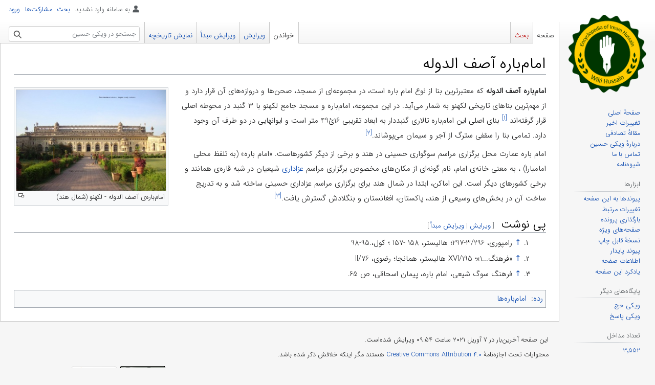

--- FILE ---
content_type: text/html; charset=UTF-8
request_url: https://fa.wikihussain.com/view/%D8%A7%D9%85%D8%A7%D9%85%E2%80%8C%D8%A8%D8%A7%D8%B1%D9%87_%D8%A2%D8%B5%D9%81_%D8%A7%D9%84%D8%AF%D9%88%D9%84%D9%87
body_size: 7666
content:
<!DOCTYPE html>
<html class="client-nojs" lang="fa" dir="rtl">
<head>
<meta charset="UTF-8"/>
<title>امام‌باره آصف الدوله - ویکی حسین</title>
<script>document.documentElement.className="client-js";RLCONF={"wgBreakFrames":false,"wgSeparatorTransformTable":[".\t,","٫\t٬"],"wgDigitTransformTable":["0\t1\t2\t3\t4\t5\t6\t7\t8\t9\t%","۰\t۱\t۲\t۳\t۴\t۵\t۶\t۷\t۸\t۹\t٪"],"wgDefaultDateFormat":"dmy","wgMonthNames":["","ژانویه","فوریه","مارس","آوریل","مه","ژوئن","ژوئیه","اوت","سپتامبر","اکتبر","نوامبر","دسامبر"],"wgRequestId":"aV3c2l7OOPihfvXwPzFcEQAC8Rw","wgCSPNonce":false,"wgCanonicalNamespace":"","wgCanonicalSpecialPageName":false,"wgNamespaceNumber":0,"wgPageName":"امام‌باره_آصف_الدوله","wgTitle":"امام‌باره آصف الدوله","wgCurRevisionId":30617,"wgRevisionId":30617,"wgArticleId":2541,"wgIsArticle":true,"wgIsRedirect":false,"wgAction":"view","wgUserName":null,"wgUserGroups":["*"],"wgCategories":["امام‌‌باره‌ها"],"wgPageContentLanguage":"fa","wgPageContentModel":"wikitext","wgRelevantPageName":
"امام‌باره_آصف_الدوله","wgRelevantArticleId":2541,"wgIsProbablyEditable":true,"wgRelevantPageIsProbablyEditable":true,"wgRestrictionEdit":[],"wgRestrictionMove":[],"wgMFDisplayWikibaseDescriptions":{"search":false,"nearby":false,"watchlist":false,"tagline":false},"wgVisualEditor":{"pageLanguageCode":"fa","pageLanguageDir":"rtl","pageVariantFallbacks":"fa"},"wgVector2022PreviewPages":[],"wgPopupsFlags":4,"wgMediaViewerOnClick":true,"wgMediaViewerEnabledByDefault":true,"wgEditSubmitButtonLabelPublish":false};RLSTATE={"site.styles":"ready","user.styles":"ready","user":"ready","user.options":"loading","ext.cite.styles":"ready","skins.vector.styles.legacy":"ready","ext.visualEditor.desktopArticleTarget.noscript":"ready"};RLPAGEMODULES=["ext.cite.ux-enhancements","site","mediawiki.page.ready","skins.vector.legacy.js","mmv.head","mmv.bootstrap.autostart","ext.visualEditor.desktopArticleTarget.init","ext.visualEditor.targetLoader","ext.popups","ext.moderation.notify",
"ext.moderation.notify.desktop"];</script>
<script>(RLQ=window.RLQ||[]).push(function(){mw.loader.implement("user.options@12s5i",function($,jQuery,require,module){mw.user.tokens.set({"patrolToken":"+\\","watchToken":"+\\","csrfToken":"+\\"});});});</script>
<link rel="stylesheet" href="/load.php?lang=fa&amp;modules=ext.cite.styles%7Cext.visualEditor.desktopArticleTarget.noscript%7Cskins.vector.styles.legacy&amp;only=styles&amp;skin=vector"/>
<script async="" src="/load.php?lang=fa&amp;modules=startup&amp;only=scripts&amp;raw=1&amp;skin=vector"></script>
<meta name="ResourceLoaderDynamicStyles" content=""/>
<link rel="stylesheet" href="/load.php?lang=fa&amp;modules=site.styles&amp;only=styles&amp;skin=vector"/>
<meta name="generator" content="MediaWiki 1.39.1"/>
<meta name="format-detection" content="telephone=no"/>
<meta name="description" content="امام‌باره آصف الدوله که معتبرترین بنا از نوع امام باره است، در مجموعه‌ای از مسجد، صحن‌ها و دروازه‌های آن قرار دارد و از مهم‌ترین بناهای تاریخی لکهنو به شمار می‌آید. در این مجموعه، امام‌باره و مسجد جامع لکهنو با 3 گنبد در محوطه اصلی قرار گرفته‌اند &amp;#91;۱&amp;#93; بنای اصلی این امام‌باره تالاری گنبددار به ابعاد تقریبی 16ئ49 متر است و ایوانهایی در دو طرف آن وجود دارد. تمامی بنا را سقفی سترگ از آجر و سیمان می‌پوشاند.&amp;#91;۲&amp;#93;"/>
<meta property="og:image" content="https://fa.wikihussain.com/images/a/a0/%D8%A7%D9%85%D8%A7%D9%85_%D8%A8%D8%A7%D8%B1%D9%87%E2%80%8C%DB%8C_%D8%A2%D8%B5%D9%81_%D8%A7%D9%84%D8%AF%D9%88%D9%84%D9%87.jpg"/>
<meta property="og:image:width" content="1200"/>
<meta property="og:image:height" content="810"/>
<meta property="og:image" content="https://fa.wikihussain.com/images/thumb/a/a0/%D8%A7%D9%85%D8%A7%D9%85_%D8%A8%D8%A7%D8%B1%D9%87%E2%80%8C%DB%8C_%D8%A2%D8%B5%D9%81_%D8%A7%D9%84%D8%AF%D9%88%D9%84%D9%87.jpg/800px-%D8%A7%D9%85%D8%A7%D9%85_%D8%A8%D8%A7%D8%B1%D9%87%E2%80%8C%DB%8C_%D8%A2%D8%B5%D9%81_%D8%A7%D9%84%D8%AF%D9%88%D9%84%D9%87.jpg"/>
<meta property="og:image:width" content="800"/>
<meta property="og:image:height" content="540"/>
<meta property="og:image" content="https://fa.wikihussain.com/images/thumb/a/a0/%D8%A7%D9%85%D8%A7%D9%85_%D8%A8%D8%A7%D8%B1%D9%87%E2%80%8C%DB%8C_%D8%A2%D8%B5%D9%81_%D8%A7%D9%84%D8%AF%D9%88%D9%84%D9%87.jpg/640px-%D8%A7%D9%85%D8%A7%D9%85_%D8%A8%D8%A7%D8%B1%D9%87%E2%80%8C%DB%8C_%D8%A2%D8%B5%D9%81_%D8%A7%D9%84%D8%AF%D9%88%D9%84%D9%87.jpg"/>
<meta property="og:image:width" content="640"/>
<meta property="og:image:height" content="432"/>
<meta name="viewport" content="width=1000"/>
<link rel="alternate" type="application/x-wiki" title="ویرایش" href="/index.php?title=%D8%A7%D9%85%D8%A7%D9%85%E2%80%8C%D8%A8%D8%A7%D8%B1%D9%87_%D8%A2%D8%B5%D9%81_%D8%A7%D9%84%D8%AF%D9%88%D9%84%D9%87&amp;action=edit"/>
<link rel="icon" href="/favicon.ico"/>
<link rel="search" type="application/opensearchdescription+xml" href="/opensearch_desc.php" title="ویکی حسین (fa)"/>
<link rel="EditURI" type="application/rsd+xml" href="https://fa.wikihussain.com/api.php?action=rsd"/>
<link rel="license" href="https://creativecommons.org/licenses/by/4.0/"/>
<link rel="alternate" type="application/atom+xml" title="خوراک اتم برای ویکی حسین" href="/index.php?title=%D9%88%DB%8C%DA%98%D9%87:%D8%AA%D8%BA%DB%8C%DB%8C%D8%B1%D8%A7%D8%AA_%D8%A7%D8%AE%DB%8C%D8%B1&amp;feed=atom"/>
	<meta property="og:type" content="article"/>

	<meta property="og:site_name" content="ویکی حسین"/>

	<meta property="og:title" content="امام‌باره آصف الدوله"/>

	<meta property="og:description" content="امام‌باره آصف الدوله که معتبرترین بنا از نوع امام باره است، در مجموعه‌ای از مسجد، صحن‌ها و دروازه‌های آن قرار دارد و از مهم‌ترین بناهای تاریخی لکهنو به شمار می‌آید. در این مجموعه، امام‌باره و مسجد جامع لکهنو با 3 گنبد در محوطه اصلی قرار گرفته‌اند &amp;#91;۱&amp;#93; بنای اصلی این امام‌باره تالاری گنبددار به ابعاد تقریبی 16ئ49 متر است و ایوانهایی در دو طرف آن وجود دارد. تمامی بنا را سقفی سترگ از آجر و سیمان می‌پوشاند.&amp;#91;۲&amp;#93;"/>

	<meta property="og:url" content="https://fa.wikihussain.com/view/%D8%A7%D9%85%D8%A7%D9%85%E2%80%8C%D8%A8%D8%A7%D8%B1%D9%87_%D8%A2%D8%B5%D9%81_%D8%A7%D9%84%D8%AF%D9%88%D9%84%D9%87"/>

<!-- Global site tag (gtag.js) - Google Analytics -->
<script async src="https://www.googletagmanager.com/gtag/js?id=G-DMBHXB1QVZ"></script>
<script>
  window.dataLayer = window.dataLayer || [];
  function gtag(){dataLayer.push(arguments);}
  gtag('js', new Date());

  gtag('config', 'G-DMBHXB1QVZ');
</script>

</head>
<body class="mediawiki rtl sitedir-rtl mw-hide-empty-elt ns-0 ns-subject mw-editable page-امام‌باره_آصف_الدوله rootpage-امام‌باره_آصف_الدوله skin-vector action-view skin-vector-legacy vector-feature-language-in-header-enabled vector-feature-language-in-main-page-header-disabled vector-feature-language-alert-in-sidebar-disabled vector-feature-sticky-header-disabled vector-feature-sticky-header-edit-disabled vector-feature-table-of-contents-disabled vector-feature-visual-enhancement-next-disabled"><div id="mw-page-base" class="noprint"></div>
<div id="mw-head-base" class="noprint"></div>
<div id="content" class="mw-body" role="main">
	<a id="top"></a>
	<div id="siteNotice"></div>
	<div class="mw-indicators">
	</div>
	<h1 id="firstHeading" class="firstHeading mw-first-heading"><span class="mw-page-title-main">امام‌باره آصف الدوله</span></h1>
	<div id="bodyContent" class="vector-body">
		<div id="siteSub" class="noprint">از ویکی حسین</div>
		<div id="contentSub"></div>
		<div id="contentSub2"></div>
		
		<div id="jump-to-nav"></div>
		<a class="mw-jump-link" href="#mw-head">پرش به ناوبری</a>
		<a class="mw-jump-link" href="#searchInput">پرش به جستجو</a>
		<div id="mw-content-text" class="mw-body-content mw-content-rtl" lang="fa" dir="rtl"><div class="mw-parser-output"><div class="thumb tleft"><div class="thumbinner" style="width:302px;"><a href="/view/%D9%BE%D8%B1%D9%88%D9%86%D8%AF%D9%87:%D8%A7%D9%85%D8%A7%D9%85_%D8%A8%D8%A7%D8%B1%D9%87%E2%80%8C%DB%8C_%D8%A2%D8%B5%D9%81_%D8%A7%D9%84%D8%AF%D9%88%D9%84%D9%87.jpg" class="image"><img alt="" src="/images/thumb/a/a0/%D8%A7%D9%85%D8%A7%D9%85_%D8%A8%D8%A7%D8%B1%D9%87%E2%80%8C%DB%8C_%D8%A2%D8%B5%D9%81_%D8%A7%D9%84%D8%AF%D9%88%D9%84%D9%87.jpg/300px-%D8%A7%D9%85%D8%A7%D9%85_%D8%A8%D8%A7%D8%B1%D9%87%E2%80%8C%DB%8C_%D8%A2%D8%B5%D9%81_%D8%A7%D9%84%D8%AF%D9%88%D9%84%D9%87.jpg" decoding="async" width="300" height="202" class="thumbimage" srcset="/images/thumb/a/a0/%D8%A7%D9%85%D8%A7%D9%85_%D8%A8%D8%A7%D8%B1%D9%87%E2%80%8C%DB%8C_%D8%A2%D8%B5%D9%81_%D8%A7%D9%84%D8%AF%D9%88%D9%84%D9%87.jpg/450px-%D8%A7%D9%85%D8%A7%D9%85_%D8%A8%D8%A7%D8%B1%D9%87%E2%80%8C%DB%8C_%D8%A2%D8%B5%D9%81_%D8%A7%D9%84%D8%AF%D9%88%D9%84%D9%87.jpg 1.5x, /images/thumb/a/a0/%D8%A7%D9%85%D8%A7%D9%85_%D8%A8%D8%A7%D8%B1%D9%87%E2%80%8C%DB%8C_%D8%A2%D8%B5%D9%81_%D8%A7%D9%84%D8%AF%D9%88%D9%84%D9%87.jpg/600px-%D8%A7%D9%85%D8%A7%D9%85_%D8%A8%D8%A7%D8%B1%D9%87%E2%80%8C%DB%8C_%D8%A2%D8%B5%D9%81_%D8%A7%D9%84%D8%AF%D9%88%D9%84%D9%87.jpg 2x" data-file-width="1024" data-file-height="691" /></a>  <div class="thumbcaption"><div class="magnify"><a href="/view/%D9%BE%D8%B1%D9%88%D9%86%D8%AF%D9%87:%D8%A7%D9%85%D8%A7%D9%85_%D8%A8%D8%A7%D8%B1%D9%87%E2%80%8C%DB%8C_%D8%A2%D8%B5%D9%81_%D8%A7%D9%84%D8%AF%D9%88%D9%84%D9%87.jpg" class="internal" title="بزرگ‌کردن"></a></div>امام‌باره‌ی آصف الدوله - لکهنو (شمال هند)</div></div></div>
<p><b>امام‌باره آصف الدوله</b> که معتبرترین بنا از نوع امام باره است، در مجموعه‌ای از مسجد، صحن‌ها و دروازه‌های آن قرار دارد و از مهم‌ترین بناهای تاریخی لکهنو به شمار می‌آید. در این مجموعه، امام‌باره و مسجد جامع لکهنو با 3 گنبد در محوطه اصلی قرار گرفته‌اند <sup id="cite_ref-1" class="reference"><a href="#cite_note-1">&#91;۱&#93;</a></sup> بنای اصلی این امام‌باره تالاری گنبددار به ابعاد تقریبی 16ئ49 متر است و ایوانهایی در دو طرف آن وجود دارد. تمامی بنا را سقفی سترگ از آجر و سیمان می‌پوشاند.<sup id="cite_ref-2" class="reference"><a href="#cite_note-2">&#91;۲&#93;</a></sup> 
</p><p>امام باره عمارت محل برگزاری مراسم سوگواری حسینی در هند و برخی از دیگر کشورهاست.
«امام باره» (به تلفظ محلی امامبارا) ، به معنی خانه‌ی امام، نام گونه‌ای از مکان‌های مخصوص برگزاری مراسم <a href="/view/%D8%B9%D8%B2%D8%A7%D8%AF%D8%A7%D8%B1%D9%89" class="mw-redirect" title="عزادارى">عزاداری</a> شیعیان در شبه قاره‌ی همانند و برخی کشورهای دیگر است. این اماکن، ابتدا در شمال هند برای برگزاری مراسم عزاداری حسینی ساخته شد و به تدریج ساخت آن در بخش‌های وسیعی از هند، پاکستان، افغانستان و بنگلادش گسترش یافت.<sup id="cite_ref-3" class="reference"><a href="#cite_note-3">&#91;۳&#93;</a></sup>
</p>
<h2><span id=".D9.BE.DB.8C_.D9.86.D9.88.D8.B4.D8.AA"></span><span class="mw-headline" id="پی_نوشت">پی نوشت</span><span class="mw-editsection"><span class="mw-editsection-bracket">[</span><a href="/index.php?title=%D8%A7%D9%85%D8%A7%D9%85%E2%80%8C%D8%A8%D8%A7%D8%B1%D9%87_%D8%A2%D8%B5%D9%81_%D8%A7%D9%84%D8%AF%D9%88%D9%84%D9%87&amp;veaction=edit&amp;section=1" class="mw-editsection-visualeditor" title="ویرایش بخش: پی نوشت">ویرایش</a><span class="mw-editsection-divider"> | </span><a href="/index.php?title=%D8%A7%D9%85%D8%A7%D9%85%E2%80%8C%D8%A8%D8%A7%D8%B1%D9%87_%D8%A2%D8%B5%D9%81_%D8%A7%D9%84%D8%AF%D9%88%D9%84%D9%87&amp;action=edit&amp;section=1" title="ویرایش بخش: پی نوشت">ویرایش مبدأ</a><span class="mw-editsection-bracket">]</span></span></h2>
<div class="mw-references-wrap"><ol class="references">
<li id="cite_note-1"><span class="mw-cite-backlink"><a href="#cite_ref-1">↑</a></span> <span class="reference-text">رامپوری، 3/296-297؛ هالیستر، 158 -157 ؛ کول،.95-98</span>
</li>
<li id="cite_note-2"><span class="mw-cite-backlink"><a href="#cite_ref-2">↑</a></span> <span class="reference-text">«فرهنگ...1»؛ XVI/195 هالیستر، همانجا؛ رضوی، II/76 </span>
</li>
<li id="cite_note-3"><span class="mw-cite-backlink"><a href="#cite_ref-3">↑</a></span> <span class="reference-text">فرهنگ سوگ شیعی، امام باره، پیمان اسحاقی، ص 65.</span>
</li>
</ol></div>
<!-- 
NewPP limit report
Cached time: 20260107041106
Cache expiry: 86400
Reduced expiry: false
Complications: []
CPU time usage: 0.030 seconds
Real time usage: 0.054 seconds
Preprocessor visited node count: 38/1000000
Post‐expand include size: 0/2097152 bytes
Template argument size: 0/2097152 bytes
Highest expansion depth: 2/100
Expensive parser function count: 0/100
Unstrip recursion depth: 0/20
Unstrip post‐expand size: 946/5000000 bytes
-->
<!--
Transclusion expansion time report (%,ms,calls,template)
100.00%    0.000      1 -total
-->

<!-- Saved in parser cache with key wikh_fa_db-wiki_:pcache:idhash:2541-0!canonical and timestamp 20260107041106 and revision id 30617.
 -->
</div>
<div class="printfooter" data-nosnippet="">برگرفته از «<a dir="ltr" href="https://fa.wikihussain.com/index.php?title=امام‌باره_آصف_الدوله&amp;oldid=30617">https://fa.wikihussain.com/index.php?title=امام‌باره_آصف_الدوله&amp;oldid=30617</a>»</div></div>
		<div id="catlinks" class="catlinks" data-mw="interface"><div id="mw-normal-catlinks" class="mw-normal-catlinks"><a href="/view/%D9%88%DB%8C%DA%98%D9%87:%D8%B1%D8%AF%D9%87%E2%80%8C%D9%87%D8%A7" title="ویژه:رده‌ها">رده</a>: <ul><li><a href="/view/%D8%B1%D8%AF%D9%87:%D8%A7%D9%85%D8%A7%D9%85%E2%80%8C%E2%80%8C%D8%A8%D8%A7%D8%B1%D9%87%E2%80%8C%D9%87%D8%A7" title="رده:امام‌‌باره‌ها">امام‌‌باره‌ها</a></li></ul></div></div>
	</div>
</div>

<div id="mw-navigation">
	<h2>منوی ناوبری</h2>
	<div id="mw-head">
		

<nav id="p-personal" class="vector-menu mw-portlet mw-portlet-personal vector-user-menu-legacy" aria-labelledby="p-personal-label" role="navigation"  >
	<h3
		id="p-personal-label"
		
		class="vector-menu-heading "
	>
		<span class="vector-menu-heading-label">ابزارهای شخصی</span>
	</h3>
	<div class="vector-menu-content">
		
		<ul class="vector-menu-content-list"><li id="pt-anonuserpage" class="mw-list-item"><span title="صفحهٔ کاربری نشانی آی‌پی‌ای که با آن ویرایش می‌کنید">به سامانه وارد نشدید</span></li><li id="pt-anontalk" class="mw-list-item"><a href="/view/%D9%88%DB%8C%DA%98%D9%87:%D8%A8%D8%AD%D8%AB_%D9%85%D9%86" title="بحث پیرامون ویرایش‌های این نشانی آی‌پی [n]" accesskey="n"><span>بحث</span></a></li><li id="pt-anoncontribs" class="mw-list-item"><a href="/view/%D9%88%DB%8C%DA%98%D9%87:%D9%85%D8%B4%D8%A7%D8%B1%DA%A9%D8%AA%E2%80%8C%D9%87%D8%A7%DB%8C_%D9%85%D9%86" title="فهرست ویرایش‌ها انجام شده از این نشانی آی‌پی [y]" accesskey="y"><span>مشارکت‌ها</span></a></li><li id="pt-login" class="mw-list-item"><a href="/index.php?title=%D9%88%DB%8C%DA%98%D9%87:%D9%88%D8%B1%D9%88%D8%AF_%D8%A8%D9%87_%D8%B3%D8%A7%D9%85%D8%A7%D9%86%D9%87&amp;returnto=%D8%A7%D9%85%D8%A7%D9%85%E2%80%8C%D8%A8%D8%A7%D8%B1%D9%87+%D8%A2%D8%B5%D9%81+%D8%A7%D9%84%D8%AF%D9%88%D9%84%D9%87" title="توصیه می‌شود که به سامانه وارد شوید، گرچه اجباری نیست [o]" accesskey="o"><span>ورود</span></a></li></ul>
		
	</div>
</nav>

		<div id="left-navigation">
			

<nav id="p-namespaces" class="vector-menu mw-portlet mw-portlet-namespaces vector-menu-tabs vector-menu-tabs-legacy" aria-labelledby="p-namespaces-label" role="navigation"  >
	<h3
		id="p-namespaces-label"
		
		class="vector-menu-heading "
	>
		<span class="vector-menu-heading-label">فضاهای نام</span>
	</h3>
	<div class="vector-menu-content">
		
		<ul class="vector-menu-content-list"><li id="ca-nstab-main" class="selected mw-list-item"><a href="/view/%D8%A7%D9%85%D8%A7%D9%85%E2%80%8C%D8%A8%D8%A7%D8%B1%D9%87_%D8%A2%D8%B5%D9%81_%D8%A7%D9%84%D8%AF%D9%88%D9%84%D9%87" title="دیدن صفحهٔ محتویات [c]" accesskey="c"><span>صفحه</span></a></li><li id="ca-talk" class="new mw-list-item"><a href="/index.php?title=%D8%A8%D8%AD%D8%AB:%D8%A7%D9%85%D8%A7%D9%85%E2%80%8C%D8%A8%D8%A7%D8%B1%D9%87_%D8%A2%D8%B5%D9%81_%D8%A7%D9%84%D8%AF%D9%88%D9%84%D9%87&amp;action=edit&amp;redlink=1" rel="discussion" title="گفتگو پیرامون محتوای صفحه (صفحه وجود ندارد) [t]" accesskey="t"><span>بحث</span></a></li></ul>
		
	</div>
</nav>

			

<nav id="p-variants" class="vector-menu mw-portlet mw-portlet-variants emptyPortlet vector-menu-dropdown" aria-labelledby="p-variants-label" role="navigation"  >
	<input type="checkbox"
		id="p-variants-checkbox"
		role="button"
		aria-haspopup="true"
		data-event-name="ui.dropdown-p-variants"
		class="vector-menu-checkbox"
		aria-labelledby="p-variants-label"
	/>
	<label
		id="p-variants-label"
		 aria-label="تغییر گونهٔ زبان"
		class="vector-menu-heading "
	>
		<span class="vector-menu-heading-label">فارسی</span>
	</label>
	<div class="vector-menu-content">
		
		<ul class="vector-menu-content-list"></ul>
		
	</div>
</nav>

		</div>
		<div id="right-navigation">
			

<nav id="p-views" class="vector-menu mw-portlet mw-portlet-views vector-menu-tabs vector-menu-tabs-legacy" aria-labelledby="p-views-label" role="navigation"  >
	<h3
		id="p-views-label"
		
		class="vector-menu-heading "
	>
		<span class="vector-menu-heading-label">بازدیدها</span>
	</h3>
	<div class="vector-menu-content">
		
		<ul class="vector-menu-content-list"><li id="ca-view" class="selected mw-list-item"><a href="/view/%D8%A7%D9%85%D8%A7%D9%85%E2%80%8C%D8%A8%D8%A7%D8%B1%D9%87_%D8%A2%D8%B5%D9%81_%D8%A7%D9%84%D8%AF%D9%88%D9%84%D9%87"><span>خواندن</span></a></li><li id="ca-ve-edit" class="mw-list-item"><a href="/index.php?title=%D8%A7%D9%85%D8%A7%D9%85%E2%80%8C%D8%A8%D8%A7%D8%B1%D9%87_%D8%A2%D8%B5%D9%81_%D8%A7%D9%84%D8%AF%D9%88%D9%84%D9%87&amp;veaction=edit" title="ویرایش این صفحه با ویرایشگر دیداری‏ [v]" accesskey="v"><span>ویرایش</span></a></li><li id="ca-edit" class="collapsible mw-list-item"><a href="/index.php?title=%D8%A7%D9%85%D8%A7%D9%85%E2%80%8C%D8%A8%D8%A7%D8%B1%D9%87_%D8%A2%D8%B5%D9%81_%D8%A7%D9%84%D8%AF%D9%88%D9%84%D9%87&amp;action=edit" title="ویرایش این صفجه با استفاده از ویکی‌متن [e]" accesskey="e"><span>ویرایش مبدأ</span></a></li><li id="ca-history" class="mw-list-item"><a href="/index.php?title=%D8%A7%D9%85%D8%A7%D9%85%E2%80%8C%D8%A8%D8%A7%D8%B1%D9%87_%D8%A2%D8%B5%D9%81_%D8%A7%D9%84%D8%AF%D9%88%D9%84%D9%87&amp;action=history" title="نسخه‌های پیشین این صفحه [h]" accesskey="h"><span>نمایش تاریخچه</span></a></li></ul>
		
	</div>
</nav>

			

<nav id="p-cactions" class="vector-menu mw-portlet mw-portlet-cactions emptyPortlet vector-menu-dropdown" aria-labelledby="p-cactions-label" role="navigation"  title="گزینه‌های بیشتر" >
	<input type="checkbox"
		id="p-cactions-checkbox"
		role="button"
		aria-haspopup="true"
		data-event-name="ui.dropdown-p-cactions"
		class="vector-menu-checkbox"
		aria-labelledby="p-cactions-label"
	/>
	<label
		id="p-cactions-label"
		
		class="vector-menu-heading "
	>
		<span class="vector-menu-heading-label">بیشتر</span>
	</label>
	<div class="vector-menu-content">
		
		<ul class="vector-menu-content-list"></ul>
		
	</div>
</nav>

			
<div id="p-search" role="search" class="vector-search-box-vue  vector-search-box-show-thumbnail vector-search-box-auto-expand-width vector-search-box">
	<div>
			<h3 >
				<label for="searchInput">جستجو</label>
			</h3>
		<form action="/index.php" id="searchform"
			class="vector-search-box-form">
			<div id="simpleSearch"
				class="vector-search-box-inner"
				 data-search-loc="header-navigation">
				<input class="vector-search-box-input"
					 type="search" name="search" placeholder="جستجو در ویکی حسین" aria-label="جستجو در ویکی حسین" autocapitalize="sentences" title="جستجو در ویکی حسین [f]" accesskey="f" id="searchInput"
				>
				<input type="hidden" name="title" value="ویژه:جستجو">
				<input id="mw-searchButton"
					 class="searchButton mw-fallbackSearchButton" type="submit" name="fulltext" title="صفحه‌ها را برای این متن جستجو کن" value="جستجو">
				<input id="searchButton"
					 class="searchButton" type="submit" name="go" title="در صورت امکان به صفحه‌ای با همین نام برو" value="برو">
			</div>
		</form>
	</div>
</div>

		</div>
	</div>
	

<div id="mw-panel">
	<div id="p-logo" role="banner">
		<a class="mw-wiki-logo" href="/view/%D8%B5%D9%81%D8%AD%D9%87%D9%94_%D8%A7%D8%B5%D9%84%DB%8C"
			title="مشاهدهٔ صفحهٔ اصلی"></a>
	</div>
	

<nav id="p-navigation" class="vector-menu mw-portlet mw-portlet-navigation vector-menu-portal portal" aria-labelledby="p-navigation-label" role="navigation"  >
	<h3
		id="p-navigation-label"
		
		class="vector-menu-heading "
	>
		<span class="vector-menu-heading-label">ناوبری</span>
	</h3>
	<div class="vector-menu-content">
		
		<ul class="vector-menu-content-list"><li id="n-mainpage-description" class="mw-list-item"><a href="/view/%D8%B5%D9%81%D8%AD%D9%87%D9%94_%D8%A7%D8%B5%D9%84%DB%8C" title="مشاهدهٔ صفحهٔ اصلی [z]" accesskey="z"><span>صفحهٔ اصلی</span></a></li><li id="n-recentchanges" class="mw-list-item"><a href="/view/%D9%88%DB%8C%DA%98%D9%87:%D8%AA%D8%BA%DB%8C%DB%8C%D8%B1%D8%A7%D8%AA_%D8%A7%D8%AE%DB%8C%D8%B1" title="فهرستی از تغییرات اخیر ویکی [r]" accesskey="r"><span>تغییرات اخیر</span></a></li><li id="n-randompage" class="mw-list-item"><a href="/view/%D9%88%DB%8C%DA%98%D9%87:%D8%B5%D9%81%D8%AD%D9%87%D9%94_%D8%AA%D8%B5%D8%A7%D8%AF%D9%81%DB%8C" title="آوردن یک صفحهٔ تصادفی [x]" accesskey="x"><span>مقالهٔ تصادفی</span></a></li><li id="n-دربارهٔ-ویکی-حسین" class="mw-list-item"><a href="/view/%D9%88%DB%8C%DA%A9%DB%8C_%D8%AD%D8%B3%DB%8C%D9%86:%D8%AF%D8%B1%D8%A8%D8%A7%D8%B1%D9%87"><span>دربارهٔ ویکی حسین</span></a></li><li id="n-تماس-با-ما" class="mw-list-item"><a href="/view/%D9%88%DB%8C%DA%98%D9%87:%D8%AA%D9%85%D8%A7%D8%B3"><span>تماس با ما</span></a></li><li id="n-شیوه‌نامه" class="mw-list-item"><a href="/view/%D8%B4%DB%8C%D9%88%D9%87%E2%80%8C%D9%86%D8%A7%D9%85%D9%87_%D8%AF%D8%A7%D9%86%D8%B4%D9%86%D8%A7%D9%85%D9%87_%D8%AA%D8%AE%D8%B5%D8%B5%DB%8C_%D8%A7%D9%85%D8%A7%D9%85_%D8%AD%D8%B3%DB%8C%D9%86_(%D8%B9)"><span>شیوه‌نامه</span></a></li></ul>
		
	</div>
</nav>

	

<nav id="p-tb" class="vector-menu mw-portlet mw-portlet-tb vector-menu-portal portal" aria-labelledby="p-tb-label" role="navigation"  >
	<h3
		id="p-tb-label"
		
		class="vector-menu-heading "
	>
		<span class="vector-menu-heading-label">ابزارها</span>
	</h3>
	<div class="vector-menu-content">
		
		<ul class="vector-menu-content-list"><li id="t-whatlinkshere" class="mw-list-item"><a href="/view/%D9%88%DB%8C%DA%98%D9%87:%D9%BE%DB%8C%D9%88%D9%86%D8%AF_%D8%A8%D9%87_%D8%A7%DB%8C%D9%86_%D8%B5%D9%81%D8%AD%D9%87/%D8%A7%D9%85%D8%A7%D9%85%E2%80%8C%D8%A8%D8%A7%D8%B1%D9%87_%D8%A2%D8%B5%D9%81_%D8%A7%D9%84%D8%AF%D9%88%D9%84%D9%87" title="فهرست همهٔ صفحه‌هایی که به این صفحه پیوند می‌دهند [j]" accesskey="j"><span>پیوندها به این صفحه</span></a></li><li id="t-recentchangeslinked" class="mw-list-item"><a href="/view/%D9%88%DB%8C%DA%98%D9%87:%D8%AA%D8%BA%DB%8C%DB%8C%D8%B1%D8%A7%D8%AA_%D9%85%D8%B1%D8%AA%D8%A8%D8%B7/%D8%A7%D9%85%D8%A7%D9%85%E2%80%8C%D8%A8%D8%A7%D8%B1%D9%87_%D8%A2%D8%B5%D9%81_%D8%A7%D9%84%D8%AF%D9%88%D9%84%D9%87" rel="nofollow" title="تغییرات اخیر صفحه‌هایی که این صفحه به آن‌ها پیوند دارد [k]" accesskey="k"><span>تغییرات مرتبط</span></a></li><li id="t-upload" class="mw-list-item"><a href="https://fa.wikihussain.com/view/Special:Upload" title="بارگذاری تصاویر و پرونده‌های دیگر [u]" accesskey="u"><span>بارگذاری پرونده</span></a></li><li id="t-specialpages" class="mw-list-item"><a href="/view/%D9%88%DB%8C%DA%98%D9%87:%D8%B5%D9%81%D8%AD%D9%87%E2%80%8C%D9%87%D8%A7%DB%8C_%D9%88%DB%8C%DA%98%D9%87" title="فهرستی از همهٔ صفحه‌های ویژه [q]" accesskey="q"><span>صفحه‌های ویژه</span></a></li><li id="t-print" class="mw-list-item"><a href="javascript:print();" rel="alternate" title="نسخهٔ قابل چاپ این صفحه [p]" accesskey="p"><span>نسخهٔ قابل چاپ</span></a></li><li id="t-permalink" class="mw-list-item"><a href="/index.php?title=%D8%A7%D9%85%D8%A7%D9%85%E2%80%8C%D8%A8%D8%A7%D8%B1%D9%87_%D8%A2%D8%B5%D9%81_%D8%A7%D9%84%D8%AF%D9%88%D9%84%D9%87&amp;oldid=30617" title="پیوند پایدار به این نسخه از این صفحه"><span>پیوند پایدار</span></a></li><li id="t-info" class="mw-list-item"><a href="/index.php?title=%D8%A7%D9%85%D8%A7%D9%85%E2%80%8C%D8%A8%D8%A7%D8%B1%D9%87_%D8%A2%D8%B5%D9%81_%D8%A7%D9%84%D8%AF%D9%88%D9%84%D9%87&amp;action=info" title="اطلاعات بیشتر دربارهٔ این صفحه"><span>اطلاعات صفحه</span></a></li><li id="t-cite" class="mw-list-item"><a href="/index.php?title=%D9%88%DB%8C%DA%98%D9%87:%DB%8C%D8%A7%D8%AF%DA%A9%D8%B1%D8%AF&amp;page=%D8%A7%D9%85%D8%A7%D9%85%E2%80%8C%D8%A8%D8%A7%D8%B1%D9%87_%D8%A2%D8%B5%D9%81_%D8%A7%D9%84%D8%AF%D9%88%D9%84%D9%87&amp;id=30617&amp;wpFormIdentifier=titleform" title="اطلاعات در خصوص چگونگی یادکرد این صفحه"><span>یادکرد این صفحه</span></a></li></ul>
		
	</div>
</nav>


<nav id="p-پایگاه‌های_دیگر" class="vector-menu mw-portlet mw-portlet-پایگاه‌های_دیگر vector-menu-portal portal" aria-labelledby="p-پایگاه‌های_دیگر-label" role="navigation"  >
	<h3
		id="p-پایگاه‌های_دیگر-label"
		
		class="vector-menu-heading "
	>
		<span class="vector-menu-heading-label">پایگاه‌های دیگر</span>
	</h3>
	<div class="vector-menu-content">
		
		<ul class="vector-menu-content-list"><li id="n-ویکی-حج" class="mw-list-item"><a href="https://wikihaj.com/view/صفحهٔ_اصلی" rel="nofollow"><span>ویکی حج</span></a></li><li id="n-ویکی-پاسخ" class="mw-list-item"><a href="https://fa.wikipasokh.com/view/صفحهٔ_اصلی" rel="nofollow"><span>ویکی پاسخ</span></a></li></ul>
		
	</div>
</nav>


<nav id="p-تعداد_مداخل" class="vector-menu mw-portlet mw-portlet-تعداد_مداخل vector-menu-portal portal" aria-labelledby="p-تعداد_مداخل-label" role="navigation"  >
	<h3
		id="p-تعداد_مداخل-label"
		
		class="vector-menu-heading "
	>
		<span class="vector-menu-heading-label">تعداد مداخل</span>
	</h3>
	<div class="vector-menu-content">
		
		<ul class="vector-menu-content-list"><li id="n-۳٬۵۵۲" class="mw-list-item"><a href="/view/%D9%88%DB%8C%DA%98%D9%87:%D8%A2%D9%85%D8%A7%D8%B1"><span>۳٬۵۵۲</span></a></li></ul>
		
	</div>
</nav>

	
</div>

</div>

<footer id="footer" class="mw-footer" role="contentinfo" >
	<ul id="footer-info">
	<li id="footer-info-lastmod"> این صفحه آخرین‌بار در ‏۷ آوریل ۲۰۲۱ ساعت ‏۰۹:۵۴ ویرایش شده‌است.</li>
	<li id="footer-info-copyright">محتوایات تحت اجازه‌نامهٔ <a class="external" rel="nofollow" href="https://creativecommons.org/licenses/by/4.0/">Creative Commons Attribution 4.0</a> هستند مگر اینکه خلافش ذکر شده باشد.</li>
</ul>

	<ul id="footer-places">
	<li id="footer-places-privacy"><a href="/view/%D9%88%DB%8C%DA%A9%DB%8C_%D8%AD%D8%B3%DB%8C%D9%86:%D8%B3%DB%8C%D8%A7%D8%B3%D8%AA_%D9%85%D8%AD%D8%B1%D9%85%D8%A7%D9%86%DA%AF%DB%8C">سیاست حفظ حریم خصوصی</a></li>
	<li id="footer-places-about"><a href="/view/%D9%88%DB%8C%DA%A9%DB%8C_%D8%AD%D8%B3%DB%8C%D9%86:%D8%AF%D8%B1%D8%A8%D8%A7%D8%B1%D9%87">دربارهٔ ویکی حسین</a></li>
	<li id="footer-places-disclaimer"><a href="/view/%D9%88%DB%8C%DA%A9%DB%8C_%D8%AD%D8%B3%DB%8C%D9%86:%D8%AA%DA%A9%D8%B0%DB%8C%D8%A8%E2%80%8C%D9%86%D8%A7%D9%85%D9%87%D9%94_%D8%B9%D9%85%D9%88%D9%85%DB%8C">تکذیب‌نامه‌ها</a></li>
	<li id="footer-places-mobileview"><a href="https://fa.wikihussain.com/index.php?title=%D8%A7%D9%85%D8%A7%D9%85%E2%80%8C%D8%A8%D8%A7%D8%B1%D9%87_%D8%A2%D8%B5%D9%81_%D8%A7%D9%84%D8%AF%D9%88%D9%84%D9%87&amp;mobileaction=toggle_view_mobile" class="noprint stopMobileRedirectToggle">نمای موبایل</a></li>
</ul>

	<ul id="footer-icons" class="noprint">
	<li id="footer-copyrightico"><a href="https://creativecommons.org/licenses/by/4.0/"><img src="/resources/assets/licenses/cc-by.png" alt="Creative Commons Attribution 4.0" width="88" height="31" loading="lazy"/></a></li>
	<li id="footer-poweredbyico"><a href="https://www.mediawiki.org/"><img src="/resources/assets/poweredby_mediawiki_88x31.png" alt="Powered by MediaWiki" srcset="/resources/assets/poweredby_mediawiki_132x47.png 1.5x, /resources/assets/poweredby_mediawiki_176x62.png 2x" width="88" height="31" loading="lazy"/></a>  طراحی و اجرا <a href="https://zeitoonco.com" target="_blank">«زیتون»</a></li>
</ul>

</footer>

<script>(RLQ=window.RLQ||[]).push(function(){mw.config.set({"wgPageParseReport":{"limitreport":{"cputime":"0.030","walltime":"0.054","ppvisitednodes":{"value":38,"limit":1000000},"postexpandincludesize":{"value":0,"limit":2097152},"templateargumentsize":{"value":0,"limit":2097152},"expansiondepth":{"value":2,"limit":100},"expensivefunctioncount":{"value":0,"limit":100},"unstrip-depth":{"value":0,"limit":20},"unstrip-size":{"value":946,"limit":5000000},"timingprofile":["100.00%    0.000      1 -total"]},"cachereport":{"timestamp":"20260107041106","ttl":86400,"transientcontent":false}}});mw.config.set({"wgBackendResponseTime":365});});</script>
</body>
<!-- Cached 20260107041106 -->
</html>